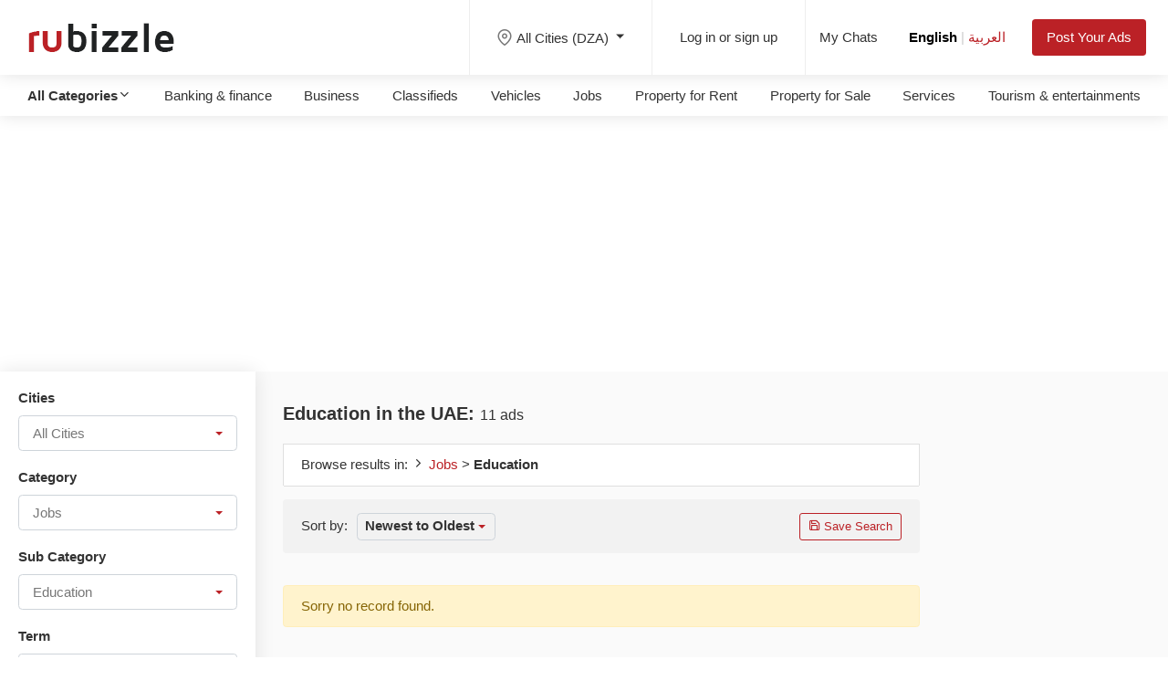

--- FILE ---
content_type: text/html; charset=UTF-8
request_url: https://dz.rubizzle.com/ads-list/jobs-c-5/jobs-education-sc-98
body_size: 14362
content:
<!doctype html>
<html lang="en" dir="ltr">
<head>
<title>Free Classifieds Ads - rubizzle.com</title> <!--max 60-->
<meta name="description" content="Post Free Classified Ads online, Search Free Classifieds Ads for Mobiles, Cars, Jobs, Apartments, Accommodation rental, Pets, Courses, Laptops,banking finance,l" /> <!--max 160-->
<meta name="keywords" content="free classifieds saudi arabia,post free classified ads bahrain, posts, ads, rent, buy, sell, trade, real estate, apartments, personals, dating, classifieds, community classifieds, community, society, social networking,rubizzle">
<link rel="alternate" hreflang="en" href="https://dz.rubizzle.com/en/ads-list/jobs-c-5/jobs-education-sc-98">
<link rel="alternate" hreflang="ar" href="https://dz.rubizzle.com/ar/ads-list/jobs-c-5/jobs-education-sc-98">
<link rel="alternate" hreflang="x-default" href="https://dz.rubizzle.com/ads-list/jobs-c-5/jobs-education-sc-98">

<link rel="canonical" href="https://dz.rubizzle.com/ads-list/jobs-c-5/jobs-education-sc-98" /> <!--all dublicate url put-->
<meta name="robots" content="index, follow" /> <!--– Means index and follow this web page.-->
<meta property="og:type" content="website" />
<meta property="og:url" content="https://dz.rubizzle.com/ads-list/jobs-c-5/jobs-education-sc-98" />
<meta name="twitter:url" content="https://dz.rubizzle.com/ads-list/jobs-c-5/jobs-education-sc-98" />
<!--<meta property="og:local" content="en-US" />-->
<meta property="og:title" content="Free Classifieds Ads - rubizzle.com" />
<meta property="og:description" content="Post Free Classified Ads online, Search Free Classifieds Ads for Mobiles, Cars, Jobs, Apartments, Accommodation rental, Pets, Courses, Laptops,banking finance,loan,holiday, Computers with prices, contact details & more on rubizzle" />
<meta property="og:site_name" content="rubizzle.com" />
<meta property="fb:app_id" content="903753600497527" />
<meta name="google-signin-client_id" content="82984622227-obqisc76o66n0du3937g1dfiu53b773f.apps.googleusercontent.com">
<meta name="twitter:card" content="summary_large_image">
<meta name="twitter:title" content="Free Classifieds Ads - rubizzle.com" />
<meta name="twitter:description" content="Post Free Classified Ads online, Search Free Classifieds Ads for Mobiles, Cars, Jobs, Apartments, Accommodation rental, Pets, Courses, Laptops,banking finance,loan,holiday, Computers with prices, contact details & more on rubizzle" />
<meta property="og:image" content="https://dz.rubizzle.com/themes/default/assets/images/logo-200.png" />
<meta name="twitter:image" content="https://dz.rubizzle.com/themes/default/assets/images/logo-200.png" />
<meta name="author" content="rubizzle.com" />
<meta name="organization" content="rubizzle.com" />
<meta name="application-name" content="rubizzle.com" />
<link rel="shortcut icon" href="https://dz.rubizzle.com/themes/default/assets/images/favicon.png" type="image/x-icon">
<meta name="google-site-verification" content="STktVs5DYLIAF0Azk3nj8rZBwFbpxVbnPYbPKelTh6I" />

<meta http-equiv="X-UA-Compatible" content="IE=edge,chrome=1">
<meta http-equiv="x-dns-prefetch-control" content="on">
<link rel="dns-prefetch" href="//www.googletagmanager.com/" />
<link rel="dns-prefetch" href="//connect.facebook.net/en_US/all.js" />
<link rel="dns-prefetch" href="//www.google-analytics.com/" />

<script type="application/ld+json">
{
    "@context": "http://schema.org",
    "@type": "Organization",
    "name": "rubizzle",
    "logo": "https://dz.rubizzle.com/themes/default/assets/images/logo-200.png",
    "description": "Post Free Classified Ads online, Search Free Classifieds Ads for Mobiles, Cars, Jobs, Apartments, Accommodation rental, Pets, Courses, Laptops,banking finance,loan,holiday, Computers with prices, contact details & more on  rubizzle",
    "url": "https://dz.rubizzle.com/",
    "sameAs": ["https://www.facebook.com/rubizzleads","https://twitter.com/rubizzleads","https://www.instagram.com/rubizzleads"]
}
</script><meta charset="utf-8">
<meta name="viewport" content="width=device-width, initial-scale=1, maximum-scale=1">
<link href="https://dz.rubizzle.com/themes/default/assets/images/favicon.png" rel="shortcut icon" type="image/icon">

<link href="https://dz.rubizzle.com/themes/default/assets/css/bootstrap_en.css?v=1.1" rel="stylesheet" type="text/css" />
<link href="https://dz.rubizzle.com/themes/default/assets/css/theme.css?v=1.1" rel="stylesheet" type="text/css" />
<link href="https://dz.rubizzle.com/themes/default/assets/css/custom.css?v=1.1" rel="stylesheet" type="text/css" />
<link href="https://dz.rubizzle.com/themes/default/assets/css/icons.css?v=1.1" rel="stylesheet" type="text/css" />
<link href="https://dz.rubizzle.com/themes/default/assets/css/magic-check.css?v=1.1" rel="stylesheet" type="text/css" />
<link href="https://dz.rubizzle.com/themes/default/assets/css/style_en.css?v=1.1" rel="stylesheet" type="text/css" />
<link href="https://dz.rubizzle.com/themes/default/assets/css/responsive.css?v=1.1" rel="stylesheet" type="text/css" />
<link href="https://dz.rubizzle.com/themes/default/assets/css/colors/red.css?v=1.1" rel="stylesheet" type="text/css" />
<script type="text/javascript">
  	var VPATH="https://dz.rubizzle.com/";
  	var THEME_URL="https://dz.rubizzle.com/themes/default/";
</script>
<script type="text/javascript" src="https://dz.rubizzle.com/themes/default/assets/js/jquery-3.3.1.min.js?v=1.1"></script>
<script type="text/javascript" src="https://dz.rubizzle.com/themes/default/assets/js/mycustom.js?v=1.1"></script>
<script type="text/javascript" src="https://dz.rubizzle.com/themes/default/assets/js/bootbox_custom.js?v=1.1"></script>
<!-- Global site tag (gtag.js) - Google Analytics -->
<script async src="https://www.googletagmanager.com/gtag/js?id=G-KQ7Y2ZJ96P"></script>
<script>
  window.dataLayer = window.dataLayer || [];
  function gtag(){dataLayer.push(arguments);}
  gtag('js', new Date());

  gtag('config', 'G-KQ7Y2ZJ96P');
</script>
<script async src="https://pagead2.googlesyndication.com/pagead/js/adsbygoogle.js?client=ca-pub-4382802078724141" crossorigin="anonymous"></script>
</head>
<body>
<div id="wrapper">
<header id="header-container" class="fullwidth" >

	<!-- Header -->
	<div id="header">
		<div class="container">			
			<!-- Left Side Content -->
			<div class="left-side">				
				<!-- Logo -->
				<div id="logo">
					<a href="https://dz.rubizzle.com/"><img src="https://dz.rubizzle.com/themes/default/assets/images/logo.png" alt=""></a>
				</div>

				<!-- Main Navigation -->
				<nav id="navigation">
					<ul id="responsive" class="visible-under-991">       												
                                                <li><a href="https://dz.rubizzle.com/message">My Chats</a></li>
                    	<li><a href="javascript:void(0)" class="setlang active" data-language="en">English</a> <span class="langseperator">|</span> <a href="javascript:void(0)" class="setlang " data-language="ar">العربية</a></li>
                    	<li><a href="https://dz.rubizzle.com/post-ads-select-city">Post Your Ads</a></li>
                        <li><a href="#"><i class="icon-feather-map-pin"></i> All Cities (DZA) </a>
							<ul>
                                                		                      		<li><a href="javascript:void(0)" class="headerLocation " data-href="https://dz.rubizzle.com/home/setlocation/adrar/true">Adrar</a></li>
							                      		<li><a href="javascript:void(0)" class="headerLocation " data-href="https://dz.rubizzle.com/home/setlocation//true">A?n Defla</a></li>
							                      		<li><a href="javascript:void(0)" class="headerLocation " data-href="https://dz.rubizzle.com/home/setlocation//true">A?n T?mouchent</a></li>
							                      		<li><a href="javascript:void(0)" class="headerLocation " data-href="https://dz.rubizzle.com/home/setlocation/algiers/true">Algiers</a></li>
							                      		<li><a href="javascript:void(0)" class="headerLocation " data-href="https://dz.rubizzle.com/home/setlocation/annaba/true">Annaba</a></li>
							                      		<li><a href="javascript:void(0)" class="headerLocation " data-href="https://dz.rubizzle.com/home/setlocation/batna/true">Batna</a></li>
							                      		<li><a href="javascript:void(0)" class="headerLocation " data-href="https://dz.rubizzle.com/home/setlocation//true">B?char</a></li>
							                      		<li><a href="javascript:void(0)" class="headerLocation " data-href="https://dz.rubizzle.com/home/setlocation//true">B?ja?a</a></li>
							                      		<li><a href="javascript:void(0)" class="headerLocation " data-href="https://dz.rubizzle.com/home/setlocation//true">B?ni Abb?s</a></li>
							                      		<li><a href="javascript:void(0)" class="headerLocation " data-href="https://dz.rubizzle.com/home/setlocation/biskra/true">Biskra</a></li>
							                      		<li><a href="javascript:void(0)" class="headerLocation " data-href="https://dz.rubizzle.com/home/setlocation/blida/true">Blida</a></li>
							                      		<li><a href="javascript:void(0)" class="headerLocation " data-href="https://dz.rubizzle.com/home/setlocation/bordj-baji-mokhtar/true">Bordj Baji Mokhtar</a></li>
							                      		<li><a href="javascript:void(0)" class="headerLocation " data-href="https://dz.rubizzle.com/home/setlocation//true">Bordj Bou Arr?ridj</a></li>
							                      		<li><a href="javascript:void(0)" class="headerLocation " data-href="https://dz.rubizzle.com/home/setlocation//true">Bou?ra</a></li>
							                      		<li><a href="javascript:void(0)" class="headerLocation " data-href="https://dz.rubizzle.com/home/setlocation//true">Boumerd?s</a></li>
							                      		<li><a href="javascript:void(0)" class="headerLocation " data-href="https://dz.rubizzle.com/home/setlocation/chlef/true">Chlef</a></li>
							                      		<li><a href="javascript:void(0)" class="headerLocation " data-href="https://dz.rubizzle.com/home/setlocation/constantine/true">Constantine</a></li>
							                      		<li><a href="javascript:void(0)" class="headerLocation " data-href="https://dz.rubizzle.com/home/setlocation/djanet/true">Djanet</a></li>
							                      		<li><a href="javascript:void(0)" class="headerLocation " data-href="https://dz.rubizzle.com/home/setlocation/djelfa/true">Djelfa</a></li>
							                      		<li><a href="javascript:void(0)" class="headerLocation " data-href="https://dz.rubizzle.com/home/setlocation/el-bayadh/true">El Bayadh</a></li>
							                      		<li><a href="javascript:void(0)" class="headerLocation " data-href="https://dz.rubizzle.com/home/setlocation/el-mghair/true">El M'ghair</a></li>
							                      		<li><a href="javascript:void(0)" class="headerLocation " data-href="https://dz.rubizzle.com/home/setlocation/el-menia/true">El Menia</a></li>
							                      		<li><a href="javascript:void(0)" class="headerLocation " data-href="https://dz.rubizzle.com/home/setlocation/el-oued/true">El Oued</a></li>
							                      		<li><a href="javascript:void(0)" class="headerLocation " data-href="https://dz.rubizzle.com/home/setlocation/el-tarf/true">El Tarf</a></li>
							                      		<li><a href="javascript:void(0)" class="headerLocation " data-href="https://dz.rubizzle.com/home/setlocation//true">Gharda?a</a></li>
							                      		<li><a href="javascript:void(0)" class="headerLocation " data-href="https://dz.rubizzle.com/home/setlocation/guelma/true">Guelma</a></li>
							                      		<li><a href="javascript:void(0)" class="headerLocation " data-href="https://dz.rubizzle.com/home/setlocation/illizi/true">Illizi</a></li>
							                      		<li><a href="javascript:void(0)" class="headerLocation " data-href="https://dz.rubizzle.com/home/setlocation/in-guezzam/true">In Guezzam</a></li>
							                      		<li><a href="javascript:void(0)" class="headerLocation " data-href="https://dz.rubizzle.com/home/setlocation/in-salah/true">In Salah</a></li>
							                      		<li><a href="javascript:void(0)" class="headerLocation " data-href="https://dz.rubizzle.com/home/setlocation/jijel/true">Jijel</a></li>
							                      		<li><a href="javascript:void(0)" class="headerLocation " data-href="https://dz.rubizzle.com/home/setlocation/khenchela/true">Khenchela</a></li>
							                      		<li><a href="javascript:void(0)" class="headerLocation " data-href="https://dz.rubizzle.com/home/setlocation/laghouat/true">Laghouat</a></li>
							                      		<li><a href="javascript:void(0)" class="headerLocation " data-href="https://dz.rubizzle.com/home/setlocation/msila/true">M'Sila</a></li>
							                      		<li><a href="javascript:void(0)" class="headerLocation " data-href="https://dz.rubizzle.com/home/setlocation/mascara/true">Mascara</a></li>
							                      		<li><a href="javascript:void(0)" class="headerLocation " data-href="https://dz.rubizzle.com/home/setlocation//true">M?d?a</a></li>
							                      		<li><a href="javascript:void(0)" class="headerLocation " data-href="https://dz.rubizzle.com/home/setlocation/mila/true">Mila</a></li>
							                      		<li><a href="javascript:void(0)" class="headerLocation " data-href="https://dz.rubizzle.com/home/setlocation/mostaganem/true">Mostaganem</a></li>
							                      		<li><a href="javascript:void(0)" class="headerLocation " data-href="https://dz.rubizzle.com/home/setlocation/naama/true">Naama</a></li>
							                      		<li><a href="javascript:void(0)" class="headerLocation " data-href="https://dz.rubizzle.com/home/setlocation/oran/true">Oran</a></li>
							                      		<li><a href="javascript:void(0)" class="headerLocation " data-href="https://dz.rubizzle.com/home/setlocation/ouargla/true">Ouargla</a></li>
							                      		<li><a href="javascript:void(0)" class="headerLocation " data-href="https://dz.rubizzle.com/home/setlocation/ouled-djellal/true">Ouled Djellal</a></li>
							                      		<li><a href="javascript:void(0)" class="headerLocation " data-href="https://dz.rubizzle.com/home/setlocation/oum-el-bouaghi/true">Oum El Bouaghi</a></li>
							                      		<li><a href="javascript:void(0)" class="headerLocation " data-href="https://dz.rubizzle.com/home/setlocation/relizane/true">Relizane</a></li>
							                      		<li><a href="javascript:void(0)" class="headerLocation " data-href="https://dz.rubizzle.com/home/setlocation//true">Sa?da</a></li>
							                      		<li><a href="javascript:void(0)" class="headerLocation " data-href="https://dz.rubizzle.com/home/setlocation//true">S?tif</a></li>
							                      		<li><a href="javascript:void(0)" class="headerLocation " data-href="https://dz.rubizzle.com/home/setlocation//true">Sidi Bel Abb?s</a></li>
							                      		<li><a href="javascript:void(0)" class="headerLocation " data-href="https://dz.rubizzle.com/home/setlocation/skikda/true">Skikda</a></li>
							                      		<li><a href="javascript:void(0)" class="headerLocation " data-href="https://dz.rubizzle.com/home/setlocation/souk-ahras/true">Souk Ahras</a></li>
							                      		<li><a href="javascript:void(0)" class="headerLocation " data-href="https://dz.rubizzle.com/home/setlocation/tamanghasset/true">Tamanghasset</a></li>
							                      		<li><a href="javascript:void(0)" class="headerLocation " data-href="https://dz.rubizzle.com/home/setlocation//true">T?bessa</a></li>
							                      		<li><a href="javascript:void(0)" class="headerLocation " data-href="https://dz.rubizzle.com/home/setlocation/tiaret/true">Tiaret</a></li>
							                      		<li><a href="javascript:void(0)" class="headerLocation " data-href="https://dz.rubizzle.com/home/setlocation/timimoun/true">Timimoun</a></li>
							                      		<li><a href="javascript:void(0)" class="headerLocation " data-href="https://dz.rubizzle.com/home/setlocation/tindouf/true">Tindouf</a></li>
							                      		<li><a href="javascript:void(0)" class="headerLocation " data-href="https://dz.rubizzle.com/home/setlocation/tipasa/true">Tipasa</a></li>
							                      		<li><a href="javascript:void(0)" class="headerLocation " data-href="https://dz.rubizzle.com/home/setlocation/tissemsilt/true">Tissemsilt</a></li>
							                      		<li><a href="javascript:void(0)" class="headerLocation " data-href="https://dz.rubizzle.com/home/setlocation/tizi-ouzou/true">Tizi Ouzou</a></li>
							                      		<li><a href="javascript:void(0)" class="headerLocation " data-href="https://dz.rubizzle.com/home/setlocation/tlemcen/true">Tlemcen</a></li>
							                      		<li><a href="javascript:void(0)" class="headerLocation " data-href="https://dz.rubizzle.com/home/setlocation/touggourt/true">Touggourt</a></li>
							 
                            </ul>					
                        </li>
                        						<li><a href="https://dz.rubizzle.com/login/">Log In</a></li>
                        <li><a href="https://dz.rubizzle.com/sign-up/" >Register</a></li>
                                                
                        
					</ul>
				</nav>
				<div class="clearfix"></div>
				<!-- Main Navigation / End -->
				
			</div>
			<!-- Left Side Content / End -->

			<!-- Right Side Content / End -->
			<div class="right-side">
				<div class="header-widget hide-on-mobile">
                                <div class="dropdown log-in-button">
                    <a class="nav-link dropdown-toggle" href="#" id="navbarDropdown" role="button" data-toggle="dropdown" aria-haspopup="true" aria-expanded="false">
					<i class="icon-feather-map-pin"></i>All Cities (DZA) 
                    </a>
                    <div class="dropdown-menu" aria-labelledby="navbarDropdown" style="max-height:250px;overflow-y:auto">
                                                              <a href="javascript:void(0)" class="headerLocation dropdown-item " data-href="https://dz.rubizzle.com/home/setlocation/adrar/true">Adrar</a>
                                            <a href="javascript:void(0)" class="headerLocation dropdown-item " data-href="https://dz.rubizzle.com/home/setlocation//true">A?n Defla</a>
                                            <a href="javascript:void(0)" class="headerLocation dropdown-item " data-href="https://dz.rubizzle.com/home/setlocation//true">A?n T?mouchent</a>
                                            <a href="javascript:void(0)" class="headerLocation dropdown-item " data-href="https://dz.rubizzle.com/home/setlocation/algiers/true">Algiers</a>
                                            <a href="javascript:void(0)" class="headerLocation dropdown-item " data-href="https://dz.rubizzle.com/home/setlocation/annaba/true">Annaba</a>
                                            <a href="javascript:void(0)" class="headerLocation dropdown-item " data-href="https://dz.rubizzle.com/home/setlocation/batna/true">Batna</a>
                                            <a href="javascript:void(0)" class="headerLocation dropdown-item " data-href="https://dz.rubizzle.com/home/setlocation//true">B?char</a>
                                            <a href="javascript:void(0)" class="headerLocation dropdown-item " data-href="https://dz.rubizzle.com/home/setlocation//true">B?ja?a</a>
                                            <a href="javascript:void(0)" class="headerLocation dropdown-item " data-href="https://dz.rubizzle.com/home/setlocation//true">B?ni Abb?s</a>
                                            <a href="javascript:void(0)" class="headerLocation dropdown-item " data-href="https://dz.rubizzle.com/home/setlocation/biskra/true">Biskra</a>
                                            <a href="javascript:void(0)" class="headerLocation dropdown-item " data-href="https://dz.rubizzle.com/home/setlocation/blida/true">Blida</a>
                                            <a href="javascript:void(0)" class="headerLocation dropdown-item " data-href="https://dz.rubizzle.com/home/setlocation/bordj-baji-mokhtar/true">Bordj Baji Mokhtar</a>
                                            <a href="javascript:void(0)" class="headerLocation dropdown-item " data-href="https://dz.rubizzle.com/home/setlocation//true">Bordj Bou Arr?ridj</a>
                                            <a href="javascript:void(0)" class="headerLocation dropdown-item " data-href="https://dz.rubizzle.com/home/setlocation//true">Bou?ra</a>
                                            <a href="javascript:void(0)" class="headerLocation dropdown-item " data-href="https://dz.rubizzle.com/home/setlocation//true">Boumerd?s</a>
                                            <a href="javascript:void(0)" class="headerLocation dropdown-item " data-href="https://dz.rubizzle.com/home/setlocation/chlef/true">Chlef</a>
                                            <a href="javascript:void(0)" class="headerLocation dropdown-item " data-href="https://dz.rubizzle.com/home/setlocation/constantine/true">Constantine</a>
                                            <a href="javascript:void(0)" class="headerLocation dropdown-item " data-href="https://dz.rubizzle.com/home/setlocation/djanet/true">Djanet</a>
                                            <a href="javascript:void(0)" class="headerLocation dropdown-item " data-href="https://dz.rubizzle.com/home/setlocation/djelfa/true">Djelfa</a>
                                            <a href="javascript:void(0)" class="headerLocation dropdown-item " data-href="https://dz.rubizzle.com/home/setlocation/el-bayadh/true">El Bayadh</a>
                                            <a href="javascript:void(0)" class="headerLocation dropdown-item " data-href="https://dz.rubizzle.com/home/setlocation/el-mghair/true">El M'ghair</a>
                                            <a href="javascript:void(0)" class="headerLocation dropdown-item " data-href="https://dz.rubizzle.com/home/setlocation/el-menia/true">El Menia</a>
                                            <a href="javascript:void(0)" class="headerLocation dropdown-item " data-href="https://dz.rubizzle.com/home/setlocation/el-oued/true">El Oued</a>
                                            <a href="javascript:void(0)" class="headerLocation dropdown-item " data-href="https://dz.rubizzle.com/home/setlocation/el-tarf/true">El Tarf</a>
                                            <a href="javascript:void(0)" class="headerLocation dropdown-item " data-href="https://dz.rubizzle.com/home/setlocation//true">Gharda?a</a>
                                            <a href="javascript:void(0)" class="headerLocation dropdown-item " data-href="https://dz.rubizzle.com/home/setlocation/guelma/true">Guelma</a>
                                            <a href="javascript:void(0)" class="headerLocation dropdown-item " data-href="https://dz.rubizzle.com/home/setlocation/illizi/true">Illizi</a>
                                            <a href="javascript:void(0)" class="headerLocation dropdown-item " data-href="https://dz.rubizzle.com/home/setlocation/in-guezzam/true">In Guezzam</a>
                                            <a href="javascript:void(0)" class="headerLocation dropdown-item " data-href="https://dz.rubizzle.com/home/setlocation/in-salah/true">In Salah</a>
                                            <a href="javascript:void(0)" class="headerLocation dropdown-item " data-href="https://dz.rubizzle.com/home/setlocation/jijel/true">Jijel</a>
                                            <a href="javascript:void(0)" class="headerLocation dropdown-item " data-href="https://dz.rubizzle.com/home/setlocation/khenchela/true">Khenchela</a>
                                            <a href="javascript:void(0)" class="headerLocation dropdown-item " data-href="https://dz.rubizzle.com/home/setlocation/laghouat/true">Laghouat</a>
                                            <a href="javascript:void(0)" class="headerLocation dropdown-item " data-href="https://dz.rubizzle.com/home/setlocation/msila/true">M'Sila</a>
                                            <a href="javascript:void(0)" class="headerLocation dropdown-item " data-href="https://dz.rubizzle.com/home/setlocation/mascara/true">Mascara</a>
                                            <a href="javascript:void(0)" class="headerLocation dropdown-item " data-href="https://dz.rubizzle.com/home/setlocation//true">M?d?a</a>
                                            <a href="javascript:void(0)" class="headerLocation dropdown-item " data-href="https://dz.rubizzle.com/home/setlocation/mila/true">Mila</a>
                                            <a href="javascript:void(0)" class="headerLocation dropdown-item " data-href="https://dz.rubizzle.com/home/setlocation/mostaganem/true">Mostaganem</a>
                                            <a href="javascript:void(0)" class="headerLocation dropdown-item " data-href="https://dz.rubizzle.com/home/setlocation/naama/true">Naama</a>
                                            <a href="javascript:void(0)" class="headerLocation dropdown-item " data-href="https://dz.rubizzle.com/home/setlocation/oran/true">Oran</a>
                                            <a href="javascript:void(0)" class="headerLocation dropdown-item " data-href="https://dz.rubizzle.com/home/setlocation/ouargla/true">Ouargla</a>
                                            <a href="javascript:void(0)" class="headerLocation dropdown-item " data-href="https://dz.rubizzle.com/home/setlocation/ouled-djellal/true">Ouled Djellal</a>
                                            <a href="javascript:void(0)" class="headerLocation dropdown-item " data-href="https://dz.rubizzle.com/home/setlocation/oum-el-bouaghi/true">Oum El Bouaghi</a>
                                            <a href="javascript:void(0)" class="headerLocation dropdown-item " data-href="https://dz.rubizzle.com/home/setlocation/relizane/true">Relizane</a>
                                            <a href="javascript:void(0)" class="headerLocation dropdown-item " data-href="https://dz.rubizzle.com/home/setlocation//true">Sa?da</a>
                                            <a href="javascript:void(0)" class="headerLocation dropdown-item " data-href="https://dz.rubizzle.com/home/setlocation//true">S?tif</a>
                                            <a href="javascript:void(0)" class="headerLocation dropdown-item " data-href="https://dz.rubizzle.com/home/setlocation//true">Sidi Bel Abb?s</a>
                                            <a href="javascript:void(0)" class="headerLocation dropdown-item " data-href="https://dz.rubizzle.com/home/setlocation/skikda/true">Skikda</a>
                                            <a href="javascript:void(0)" class="headerLocation dropdown-item " data-href="https://dz.rubizzle.com/home/setlocation/souk-ahras/true">Souk Ahras</a>
                                            <a href="javascript:void(0)" class="headerLocation dropdown-item " data-href="https://dz.rubizzle.com/home/setlocation/tamanghasset/true">Tamanghasset</a>
                                            <a href="javascript:void(0)" class="headerLocation dropdown-item " data-href="https://dz.rubizzle.com/home/setlocation//true">T?bessa</a>
                                            <a href="javascript:void(0)" class="headerLocation dropdown-item " data-href="https://dz.rubizzle.com/home/setlocation/tiaret/true">Tiaret</a>
                                            <a href="javascript:void(0)" class="headerLocation dropdown-item " data-href="https://dz.rubizzle.com/home/setlocation/timimoun/true">Timimoun</a>
                                            <a href="javascript:void(0)" class="headerLocation dropdown-item " data-href="https://dz.rubizzle.com/home/setlocation/tindouf/true">Tindouf</a>
                                            <a href="javascript:void(0)" class="headerLocation dropdown-item " data-href="https://dz.rubizzle.com/home/setlocation/tipasa/true">Tipasa</a>
                                            <a href="javascript:void(0)" class="headerLocation dropdown-item " data-href="https://dz.rubizzle.com/home/setlocation/tissemsilt/true">Tissemsilt</a>
                                            <a href="javascript:void(0)" class="headerLocation dropdown-item " data-href="https://dz.rubizzle.com/home/setlocation/tizi-ouzou/true">Tizi Ouzou</a>
                                            <a href="javascript:void(0)" class="headerLocation dropdown-item " data-href="https://dz.rubizzle.com/home/setlocation/tlemcen/true">Tlemcen</a>
                                            <a href="javascript:void(0)" class="headerLocation dropdown-item " data-href="https://dz.rubizzle.com/home/setlocation/touggourt/true">Touggourt</a>
                                          </div>
                  </div>
				</div>
				
								<div class="header-widget hide-under-991">
					<a href="https://dz.rubizzle.com/login/" class="log-in-button"><span> Log in or sign up</span></a>
				</div>
				                
                <div class="header-widget hide-under-991">
                	<div class="header-notifications-trigger log-in-button">
                	<a href="https://dz.rubizzle.com/message">My Chats<span class="count" style="display: none"></span></a>
                    </div>
                    <div class="log-in-button">
                    
                    <a href="javascript:void(0)" class="setlang active" data-language="en">English</a> <span class="langseperator">|</span> <a href="javascript:void(0)" class="setlang " data-language="ar">العربية</a> 	
                    </div>                    
                    <a href="https://dz.rubizzle.com/post-ads-select-city" class="log-in-button btn btn-site">Post Your Ads</a>
				</div>
                <!-- Mobile Navigation Button -->
                <span class="mmenu-trigger">
					<button class="hamburger hamburger--collapse" type="button">
						<span class="hamburger-inner"></span>
					</button>
				</span>
                <!-- Category Navigation Button -->
				<a href="javascript:void(0)" class="map-trigger"><i class="icon-feather-map-pin"></i></a>
				<a href="javascript:void(0)" class="cat-trigger"><i class="icon-feather-more-vertical"></i></a>

			</div>
			<!-- Right Side Content / End -->

		</div>
	</div>
	<!-- Header / End -->

</header>
<div class="allCategory">
    <div class="headerCat">
    	<div class="filter-header d-lg-none"><h3><i class="icon-feather-x"></i> All Categories</h3></div>
        <div class="container-fluid">
            <ul>			
                <li><a href="javascript:void(0)" id="seeAllCat"><b> All Categories<i class="icon-feather-chevron-down"></i></b></a></li>
                                <li><a href="https://dz.rubizzle.com/ads-list/banking-and-finance-c-4" title="Banking & finance">Banking & finance</a></li>
                                <li><a href="https://dz.rubizzle.com/ads-list/business-c-11" title="Business">Business</a></li>
                                <li><a href="https://dz.rubizzle.com/ads-list/classifieds-c-8" title="Classifieds">Classifieds</a></li>
                                <li><a href="https://dz.rubizzle.com/ads-list/vehicles-c-1" title="Vehicles">Vehicles</a></li>
                                <li><a href="https://dz.rubizzle.com/ads-list/jobs-c-5" title="Jobs">Jobs</a></li>
                                <li><a href="https://dz.rubizzle.com/ads-list/property-for-rent-c-7" title="Property for Rent">Property for Rent</a></li>
                                <li><a href="https://dz.rubizzle.com/ads-list/property-for-sale-c-6" title="Property for Sale">Property for Sale</a></li>
                                <li><a href="https://dz.rubizzle.com/ads-list/services-c-16" title="Services">Services</a></li>
                                <li><a href="https://dz.rubizzle.com/ads-list/tourism-and-entertainments-c-10" title="Tourism & entertainments">Tourism & entertainments</a></li>
                            </ul>
        </div>
    </div>
    <div class="headCatList" style="display:none">
        
        <ul>
        	<li><h5>Banking & finance</h5></li>
        	           			<li><a href="https://dz.rubizzle.com/ads-list/banking-and-finance-c-4/bank-loan-sc-147" title="Bank Loan">Bank Loan</a></li>
                       			<li><a href="https://dz.rubizzle.com/ads-list/banking-and-finance-c-4/car-loan-sc-148" title="Car loan">Car loan</a></li>
                       			<li><a href="https://dz.rubizzle.com/ads-list/banking-and-finance-c-4/credit-cards-sc-149" title="Credit Cards">Credit Cards</a></li>
                       			<li><a href="https://dz.rubizzle.com/ads-list/banking-and-finance-c-4/money-transfer-sc-150" title="Money Transfer">Money Transfer</a></li>
                       			<li><a href="https://dz.rubizzle.com/ads-list/banking-and-finance-c-4/personal-loan-sc-152" title="Personal loan">Personal loan</a></li>
                       			<li><a href="https://dz.rubizzle.com/ads-list/banking-and-finance-c-4/loan-others-sc-151" title="Others">Others</a></li>
                    </ul>
    
        <ul>
        	<li><h5>Business</h5></li>
        	           			<li><a href="https://dz.rubizzle.com/ads-list/business-c-11/business-on-sale-sc-153" title="Business on sale">Business on sale</a></li>
                       			<li><a href="https://dz.rubizzle.com/ads-list/business-c-11/looking-for-business-partner-sc-154" title="Looking for business partner">Looking for business partner</a></li>
                       			<li><a href="https://dz.rubizzle.com/ads-list/business-c-11/offshore-companies-sc-155" title="Offshore companies">Offshore companies</a></li>
                       			<li><a href="https://dz.rubizzle.com/ads-list/business-c-11/projects-and-investments-sc-156" title="Projects & Investments">Projects & Investments</a></li>
                       			<li><a href="https://dz.rubizzle.com/ads-list/business-c-11/translation-and-legalization-sc-157" title="Translation & Legalization">Translation & Legalization</a></li>
                    </ul>
    
        <ul>
        	<li><h5>Classifieds</h5></li>
        	           			<li><a href="https://dz.rubizzle.com/ads-list/classifieds-c-8/lostfound-sc-52" title="Lost/Found">Lost/Found</a></li>
                       			<li><a href="https://dz.rubizzle.com/ads-list/classifieds-c-8/gaming-sc-63" title="Gaming">Gaming</a></li>
                       			<li><a href="https://dz.rubizzle.com/ads-list/classifieds-c-8/collectibles-sc-62" title="Collectibles">Collectibles</a></li>
                       			<li><a href="https://dz.rubizzle.com/ads-list/classifieds-c-8/toys-sc-61" title="Toys">Toys</a></li>
                       			<li><a href="https://dz.rubizzle.com/ads-list/classifieds-c-8/tickets-vouchers-sc-60" title="Tickets & Vouchers">Tickets & Vouchers</a></li>
                       			<li><a href="https://dz.rubizzle.com/ads-list/classifieds-c-8/free-stuff-sc-58" title="Free Stuff">Free Stuff</a></li>
                       			<li><a href="https://dz.rubizzle.com/ads-list/classifieds-c-8/cameras-imaging-sc-57" title="Cameras & Imaging">Cameras & Imaging</a></li>
                       			<li><a href="https://dz.rubizzle.com/ads-list/classifieds-c-8/stuff-wanted-sc-56" title="Stuff Wanted">Stuff Wanted</a></li>
                       			<li><a href="https://dz.rubizzle.com/ads-list/classifieds-c-8/misc-sc-55" title="Misc">Misc</a></li>
                       			<li><a href="https://dz.rubizzle.com/ads-list/classifieds-c-8/electronics-sc-54" title="Electronics">Electronics</a></li>
                       			<li><a href="https://dz.rubizzle.com/ads-list/classifieds-c-8/sports-equipment-sc-53" title="Sports Equipment">Sports Equipment</a></li>
                       			<li><a href="https://dz.rubizzle.com/ads-list/classifieds-c-8/furniture-home-garden-sc-28" title="Furniture, Home & Garden">Furniture, Home & Garden</a></li>
                       			<li><a href="https://dz.rubizzle.com/ads-list/classifieds-c-8/business-industrial-sc-51" title="Business & Industrial">Business & Industrial</a></li>
                       			<li><a href="https://dz.rubizzle.com/ads-list/classifieds-c-8/pets-sc-50" title="Pets">Pets</a></li>
                       			<li><a href="https://dz.rubizzle.com/ads-list/classifieds-c-8/dvds-movies-sc-49" title="DVDs & Movies">DVDs & Movies</a></li>
                       			<li><a href="https://dz.rubizzle.com/ads-list/classifieds-c-8/books-sc-48" title="Books">Books</a></li>
                       			<li><a href="https://dz.rubizzle.com/ads-list/classifieds-c-8/musical-instruments-sc-47" title="Musical Instruments">Musical Instruments</a></li>
                       			<li><a href="https://dz.rubizzle.com/ads-list/classifieds-c-8/jewellery-watches-sc-32" title="Jewellery & Watches">Jewellery & Watches</a></li>
                       			<li><a href="https://dz.rubizzle.com/ads-list/classifieds-c-8/baby-items-sc-31" title="Baby Items">Baby Items</a></li>
                       			<li><a href="https://dz.rubizzle.com/ads-list/classifieds-c-8/home-appliances-sc-30" title="Home Appliances">Home Appliances</a></li>
                       			<li><a href="https://dz.rubizzle.com/ads-list/classifieds-c-8/clothing-accessories-sc-29" title="Clothing & Accessories">Clothing & Accessories</a></li>
                    </ul>
    
        <ul>
        	<li><h5>Vehicles</h5></li>
        	           			<li><a href="https://dz.rubizzle.com/ads-list/vehicles-c-1/used-cars-for-sale-sc-14" title="Used Cars for Sale">Used Cars for Sale</a></li>
                       			<li><a href="https://dz.rubizzle.com/ads-list/vehicles-c-1/boats-sc-36" title="Boats">Boats</a></li>
                       			<li><a href="https://dz.rubizzle.com/ads-list/vehicles-c-1/car-wanted-sc-1" title="Car wanted">Car wanted</a></li>
                       			<li><a href="https://dz.rubizzle.com/ads-list/vehicles-c-1/motorcycles-sc-8" title="Motorcycles">Motorcycles</a></li>
                       			<li><a href="https://dz.rubizzle.com/ads-list/vehicles-c-1/auto-accessories-and-parts-sc-80" title="Auto Accessories & Parts">Auto Accessories & Parts</a></li>
                       			<li><a href="https://dz.rubizzle.com/ads-list/vehicles-c-1/number-plates-sc-9" title="Number Plates">Number Plates</a></li>
                       			<li><a href="https://dz.rubizzle.com/ads-list/vehicles-c-1/heavy-vehicles-sc-81" title="Heavy Vehicles">Heavy Vehicles</a></li>
                    </ul>
    
        <ul>
        	<li><h5>Jobs</h5></li>
        	           			<li><a href="https://dz.rubizzle.com/ads-list/jobs-c-5/accounting-sc-86" title="Accounting">Accounting</a></li>
                       			<li><a href="https://dz.rubizzle.com/ads-list/jobs-c-5/airlines-and-aviation-sc-87" title="Airlines & Aviation">Airlines & Aviation</a></li>
                       			<li><a href="https://dz.rubizzle.com/ads-list/jobs-c-5/architecture-and-interior-design-sc-88" title="Architecture & Interior Design">Architecture & Interior Design</a></li>
                       			<li><a href="https://dz.rubizzle.com/ads-list/jobs-c-5/art-and-entertainment-sc-89" title="Art & Entertainment">Art & Entertainment</a></li>
                       			<li><a href="https://dz.rubizzle.com/ads-list/jobs-c-5/automotive-sc-90" title="Automotive">Automotive</a></li>
                       			<li><a href="https://dz.rubizzle.com/ads-list/jobs-c-5/banking-and-finance-sc-91" title="Banking & Finance">Banking & Finance</a></li>
                       			<li><a href="https://dz.rubizzle.com/ads-list/jobs-c-5/beauty-sc-92" title="Beauty">Beauty</a></li>
                       			<li><a href="https://dz.rubizzle.com/ads-list/jobs-c-5/business-development-sc-93" title="Business Development">Business Development</a></li>
                       			<li><a href="https://dz.rubizzle.com/ads-list/jobs-c-5/business-supplies-and-equipment-sc-94" title="Business Supplies & Equipment">Business Supplies & Equipment</a></li>
                       			<li><a href="https://dz.rubizzle.com/ads-list/jobs-c-5/job-construction-sc-95" title="Construction">Construction</a></li>
                       			<li><a href="https://dz.rubizzle.com/ads-list/jobs-c-5/consulting-sc-96" title="Consulting">Consulting</a></li>
                       			<li><a href="https://dz.rubizzle.com/ads-list/jobs-c-5/customer-service-sc-97" title="Customer Service">Customer Service</a></li>
                       			<li><a href="https://dz.rubizzle.com/ads-list/jobs-c-5/jobs-education-sc-98" title="Education">Education</a></li>
                       			<li><a href="https://dz.rubizzle.com/ads-list/jobs-c-5/engineering-sc-99" title="Engineering">Engineering</a></li>
                       			<li><a href="https://dz.rubizzle.com/ads-list/jobs-c-5/environmental-services-sc-100" title="Environmental Services">Environmental Services</a></li>
                       			<li><a href="https://dz.rubizzle.com/ads-list/jobs-c-5/event-management-sc-101" title="Event Management">Event Management</a></li>
                       			<li><a href="https://dz.rubizzle.com/ads-list/jobs-c-5/executive-sc-102" title="Executive">Executive</a></li>
                       			<li><a href="https://dz.rubizzle.com/ads-list/jobs-c-5/fashion-sc-103" title="Fashion">Fashion</a></li>
                       			<li><a href="https://dz.rubizzle.com/ads-list/jobs-c-5/food-and-beverages-sc-104" title="Food & Beverages">Food & Beverages</a></li>
                       			<li><a href="https://dz.rubizzle.com/ads-list/jobs-c-5/government-administration-sc-105" title="Government / Administration">Government / Administration</a></li>
                       			<li><a href="https://dz.rubizzle.com/ads-list/jobs-c-5/graphic-design-sc-106" title="Graphic Design">Graphic Design</a></li>
                       			<li><a href="https://dz.rubizzle.com/ads-list/jobs-c-5/hospitality-and-restaurants-sc-107" title="Hospitality & Restaurants">Hospitality & Restaurants</a></li>
                       			<li><a href="https://dz.rubizzle.com/ads-list/jobs-c-5/hr-and-recruitment-sc-108" title="HR & Recruitment">HR & Recruitment</a></li>
                       			<li><a href="https://dz.rubizzle.com/ads-list/jobs-c-5/import-and-export-sc-109" title="Import & Export">Import & Export</a></li>
                       			<li><a href="https://dz.rubizzle.com/ads-list/jobs-c-5/industrial-and-manufacturing-sc-110" title="Industrial & Manufacturing">Industrial & Manufacturing</a></li>
                       			<li><a href="https://dz.rubizzle.com/ads-list/jobs-c-5/information-technology-sc-111" title="Information Technology">Information Technology</a></li>
                       			<li><a href="https://dz.rubizzle.com/ads-list/jobs-c-5/insurance-sc-112" title="Insurance">Insurance</a></li>
                       			<li><a href="https://dz.rubizzle.com/ads-list/jobs-c-5/internet-sc-113" title="Internet">Internet</a></li>
            				<li><a href="https://dz.rubizzle.com/ads-list/job-wanted-c-12" class="badge badge-site" title="Job Wanted">Job Wanted</a></li>
				        </ul>
    
        <ul>
        	<li><h5>Property for Rent</h5></li>
        	           			<li><a href="https://dz.rubizzle.com/ads-list/property-for-rent-c-7/apartment-flat-for-rent-sc-23" title="Apartment/Flat for Rent">Apartment/Flat for Rent</a></li>
                       			<li><a href="https://dz.rubizzle.com/ads-list/property-for-rent-c-7/commercial-for-rent-sc-24" title="Commercial for Rent">Commercial for Rent</a></li>
                       			<li><a href="https://dz.rubizzle.com/ads-list/property-for-rent-c-7/villa-house-for-rent-sc-25" title="Villa/House for Rent">Villa/House for Rent</a></li>
                       			<li><a href="https://dz.rubizzle.com/ads-list/property-for-rent-c-7/rooms-for-rent-sc-26" title="Rooms for Rent">Rooms for Rent</a></li>
                       			<li><a href="https://dz.rubizzle.com/ads-list/property-for-rent-c-7/short-term-monthly-sc-27" title="Short Term (Monthly)">Short Term (Monthly)</a></li>
                    </ul>
    
        <ul>
        	<li><h5>Property for Sale</h5></li>
        	           			<li><a href="https://dz.rubizzle.com/ads-list/property-for-sale-c-6/land-for-sale-sc-37" title="Land for Sale">Land for Sale</a></li>
                       			<li><a href="https://dz.rubizzle.com/ads-list/property-for-sale-c-6/apartment-for-sale-sc-19" title="Apartment for Sale">Apartment for Sale</a></li>
                       			<li><a href="https://dz.rubizzle.com/ads-list/property-for-sale-c-6/villa-ouse-for-sale-sc-82" title="Villa/House for Sale">Villa/House for Sale</a></li>
                       			<li><a href="https://dz.rubizzle.com/ads-list/property-for-sale-c-6/commercial-for-sale-sc-83" title="Commercial for Sale">Commercial for Sale</a></li>
                       			<li><a href="https://dz.rubizzle.com/ads-list/property-for-sale-c-6/multiple-units-for-sale-sc-84" title="Multiple Units for Sale">Multiple Units for Sale</a></li>
                       			<li><a href="https://dz.rubizzle.com/ads-list/property-for-sale-c-6/new-buildings-sc-135" title="New Buildings">New Buildings</a></li>
                    </ul>
    
        <ul>
        	<li><h5>Services</h5></li>
        	           			<li><a href="https://dz.rubizzle.com/ads-list/services-c-16/maids-sc-136" title="Maids">Maids</a></li>
                       			<li><a href="https://dz.rubizzle.com/ads-list/services-c-16/electronic-repair-sc-137" title="Electronic Repair">Electronic Repair</a></li>
                       			<li><a href="https://dz.rubizzle.com/ads-list/services-c-16/gardeners-sc-138" title="Gardeners">Gardeners</a></li>
                       			<li><a href="https://dz.rubizzle.com/ads-list/services-c-16/movers-removals-sc-139" title="Movers/Removals">Movers/Removals</a></li>
                       			<li><a href="https://dz.rubizzle.com/ads-list/services-c-16/IT-repair-sc-140" title="IT Repair">IT Repair</a></li>
                       			<li><a href="https://dz.rubizzle.com/ads-list/services-c-16/mechanics-sc-141" title="Mechanics">Mechanics</a></li>
                       			<li><a href="https://dz.rubizzle.com/ads-list/services-c-16/general-maintenance-sc-142" title="General Maintenance">General Maintenance</a></li>
                       			<li><a href="https://dz.rubizzle.com/ads-list/services-c-16/painters-sc-143" title="Painters">Painters</a></li>
                       			<li><a href="https://dz.rubizzle.com/ads-list/services-c-16/other-services-sc-144" title="Other Services">Other Services</a></li>
                       			<li><a href="https://dz.rubizzle.com/ads-list/services-c-16/nannies-sc-145" title="Nannies">Nannies</a></li>
                       			<li><a href="https://dz.rubizzle.com/ads-list/services-c-16/plumbers-sc-146" title="Plumbers">Plumbers</a></li>
                    </ul>
    
        <ul>
        	<li><h5>Tourism & entertainments</h5></li>
        	           			<li><a href="https://dz.rubizzle.com/ads-list/tourism-and-entertainments-c-10/clubs-and-restaurants-sc-158" title="Clubs & Restaurants">Clubs & Restaurants</a></li>
                       			<li><a href="https://dz.rubizzle.com/ads-list/tourism-and-entertainments-c-10/excursions-sc-159" title="Excursions">Excursions</a></li>
                       			<li><a href="https://dz.rubizzle.com/ads-list/tourism-and-entertainments-c-10/holiday-packages-sc-160" title="Holiday packages">Holiday packages</a></li>
                       			<li><a href="https://dz.rubizzle.com/ads-list/tourism-and-entertainments-c-10/hotels-sc-161" title="Hotels">Hotels</a></li>
                       			<li><a href="https://dz.rubizzle.com/ads-list/tourism-and-entertainments-c-10/shopping-sc-162" title="Shopping">Shopping</a></li>
                    </ul>
    
        <ul>
        	<li><h5>Mobiles & Tablets</h5></li>
        	           			<li><a href="https://dz.rubizzle.com/ads-list/mobiles-and-tablets-c-2/mobile-phones-sc-64" title="Mobile Phones">Mobile Phones</a></li>
                       			<li><a href="https://dz.rubizzle.com/ads-list/mobiles-and-tablets-c-2/phones-and-tablet-accessories-sc-65" title="Phones & Tablet Accessories">Phones & Tablet Accessories</a></li>
                       			<li><a href="https://dz.rubizzle.com/ads-list/mobiles-and-tablets-c-2/tablets-sc-67" title="Tablets">Tablets</a></li>
                       			<li><a href="https://dz.rubizzle.com/ads-list/mobiles-and-tablets-c-2/other-sc-66" title="Other">Other</a></li>
                    </ul>
    
        <ul>
        	<li><h5>Computer & Networking</h5></li>
        	           			<li><a href="https://dz.rubizzle.com/ads-list/computer-and-networking-c-3/accessories-computer-and-networking-sc-68" title="Accessories">Accessories</a></li>
                       			<li><a href="https://dz.rubizzle.com/ads-list/computer-and-networking-c-3/computer-components-sc-69" title="Computer Components">Computer Components</a></li>
                       			<li><a href="https://dz.rubizzle.com/ads-list/computer-and-networking-c-3/computers-item-sc-70" title="Computers">Computers</a></li>
                       			<li><a href="https://dz.rubizzle.com/ads-list/computer-and-networking-c-3/networking-and-communication-sc-71" title="Networking & Communication">Networking & Communication</a></li>
                       			<li><a href="https://dz.rubizzle.com/ads-list/computer-and-networking-c-3/software-sc-72" title="Software">Software</a></li>
                       			<li><a href="https://dz.rubizzle.com/ads-list/computer-and-networking-c-3/other-peripherals-sc-78" title="Other Peripherals">Other Peripherals</a></li>
                       			<li><a href="https://dz.rubizzle.com/ads-list/computer-and-networking-c-3/other-computer-and-networking-sc-79" title="Other">Other</a></li>
                    </ul>
    
        <ul>
        	<li><h5>Community</h5></li>
        	           			<li><a href="https://dz.rubizzle.com/ads-list/community-c-9/event-sc-38" title="Event">Event</a></li>
                       			<li><a href="https://dz.rubizzle.com/ads-list/community-c-9/news-sc-39" title="News">News</a></li>
                       			<li><a href="https://dz.rubizzle.com/ads-list/community-c-9/services-sc-40" title="Services">Services</a></li>
                       			<li><a href="https://dz.rubizzle.com/ads-list/community-c-9/freelancers-sc-41" title="Freelancers">Freelancers</a></li>
                       			<li><a href="https://dz.rubizzle.com/ads-list/community-c-9/education-sc-42" title="Education">Education</a></li>
                    </ul>
    </div>
</div>
<script>
$(document).ready(function(){
  $('#seeAllCat').click(function(){
    $('.headCatList').toggle();
  });
  $('.cat-trigger').click(function(){
    $('.headerCat').show();
  });
  $('.map-trigger').click(function(){
	  	var countrylist=$('.other-country-list').clone();
	  	$('#location-modal').find('.modal-body').empty().html(countrylist);
    	$('#location-modal').modal('show');
  });
  $('.filter-header h3 > .icon-feather-x').click(function(){
	$('.headerCat').hide();
  });
  var widthS=$(document).width();
  if(widthS<992){
  	$('body').on('click','.headerLocation',function(){
  		upldateLocation(this);
  	})
  }else{
  	$('.headerLocation').click(function(){
  		upldateLocation(this);
  	})
  }
	
});
function upldateLocation(ev){
	var href=$(ev).data('href');
	$.post(href,{currentlink:"ads-list/jobs-c-5/jobs-education-sc-98",'from':'header'},function(response){
		window.location.href=response['refeffer']+"";
	},'JSON');
}
</script>
<div class="clearfix"></div>
<div class="ad-banner text-center"> 
<ins class="adsbygoogle"
     style="display:block"
     data-ad-client="ca-pub-4382802078724141"
     data-ad-slot="3163229390"
     data-ad-format="auto"
     data-full-width-responsive="true"></ins>
<script>
     (adsbygoogle = window.adsbygoogle || []).push({});
</script>
</div> 


<!-- Page Content -->
<div class="dashboard-container">
  <div class="dashboard-sidebar">
	<div class="dashboard-sidebar-inner"> 	
    	<div class="sidebar-container filter-container">
			<div class="filter-header d-lg-none"><h3><i class="icon-feather-x"></i> Filters</h3></div>
            <form action="" id="filter_form" name="filter_form" onsubmit="return post_form();">
            <!-- Location -->
                                    <div class="sidebar-widget">
                <h5>Cities</h5>
                <select id="state_id" class="selectpicker"  data-live-search="true" data-size="7" onchange="post_form(this)">
                <option value="">All Cities</option>
                                                <option value="1"  data-slug="adrar-sl-1">Adrar</option>
                                                        <option value="2"  data-slug="-sl-2">A?n Defla</option>
                                                        <option value="3"  data-slug="-sl-3">A?n T?mouchent</option>
                                                        <option value="4"  data-slug="algiers-sl-4">Algiers</option>
                                                        <option value="5"  data-slug="annaba-sl-5">Annaba</option>
                                                        <option value="6"  data-slug="batna-sl-6">Batna</option>
                                                        <option value="7"  data-slug="-sl-7">B?char</option>
                                                        <option value="8"  data-slug="-sl-8">B?ja?a</option>
                                                        <option value="9"  data-slug="-sl-9">B?ni Abb?s</option>
                                                        <option value="10"  data-slug="biskra-sl-10">Biskra</option>
                                                        <option value="11"  data-slug="blida-sl-11">Blida</option>
                                                        <option value="12"  data-slug="bordj-baji-mokhtar-sl-12">Bordj Baji Mokhtar</option>
                                                        <option value="13"  data-slug="-sl-13">Bordj Bou Arr?ridj</option>
                                                        <option value="14"  data-slug="-sl-14">Bou?ra</option>
                                                        <option value="15"  data-slug="-sl-15">Boumerd?s</option>
                                                        <option value="16"  data-slug="chlef-sl-16">Chlef</option>
                                                        <option value="17"  data-slug="constantine-sl-17">Constantine</option>
                                                        <option value="18"  data-slug="djanet-sl-18">Djanet</option>
                                                        <option value="19"  data-slug="djelfa-sl-19">Djelfa</option>
                                                        <option value="20"  data-slug="el-bayadh-sl-20">El Bayadh</option>
                                                        <option value="21"  data-slug="el-mghair-sl-21">El M'ghair</option>
                                                        <option value="22"  data-slug="el-menia-sl-22">El Menia</option>
                                                        <option value="23"  data-slug="el-oued-sl-23">El Oued</option>
                                                        <option value="24"  data-slug="el-tarf-sl-24">El Tarf</option>
                                                        <option value="25"  data-slug="-sl-25">Gharda?a</option>
                                                        <option value="26"  data-slug="guelma-sl-26">Guelma</option>
                                                        <option value="27"  data-slug="illizi-sl-27">Illizi</option>
                                                        <option value="28"  data-slug="in-guezzam-sl-28">In Guezzam</option>
                                                        <option value="29"  data-slug="in-salah-sl-29">In Salah</option>
                                                        <option value="30"  data-slug="jijel-sl-30">Jijel</option>
                                                        <option value="31"  data-slug="khenchela-sl-31">Khenchela</option>
                                                        <option value="32"  data-slug="laghouat-sl-32">Laghouat</option>
                                                        <option value="33"  data-slug="msila-sl-33">M'Sila</option>
                                                        <option value="34"  data-slug="mascara-sl-34">Mascara</option>
                                                        <option value="35"  data-slug="-sl-35">M?d?a</option>
                                                        <option value="36"  data-slug="mila-sl-36">Mila</option>
                                                        <option value="37"  data-slug="mostaganem-sl-37">Mostaganem</option>
                                                        <option value="38"  data-slug="naama-sl-38">Naama</option>
                                                        <option value="39"  data-slug="oran-sl-39">Oran</option>
                                                        <option value="40"  data-slug="ouargla-sl-40">Ouargla</option>
                                                        <option value="41"  data-slug="ouled-djellal-sl-41">Ouled Djellal</option>
                                                        <option value="42"  data-slug="oum-el-bouaghi-sl-42">Oum El Bouaghi</option>
                                                        <option value="43"  data-slug="relizane-sl-43">Relizane</option>
                                                        <option value="44"  data-slug="-sl-44">Sa?da</option>
                                                        <option value="45"  data-slug="-sl-45">S?tif</option>
                                                        <option value="46"  data-slug="-sl-46">Sidi Bel Abb?s</option>
                                                        <option value="47"  data-slug="skikda-sl-47">Skikda</option>
                                                        <option value="48"  data-slug="souk-ahras-sl-48">Souk Ahras</option>
                                                        <option value="49"  data-slug="tamanghasset-sl-49">Tamanghasset</option>
                                                        <option value="50"  data-slug="-sl-50">T?bessa</option>
                                                        <option value="51"  data-slug="tiaret-sl-51">Tiaret</option>
                                                        <option value="52"  data-slug="timimoun-sl-52">Timimoun</option>
                                                        <option value="53"  data-slug="tindouf-sl-53">Tindouf</option>
                                                        <option value="54"  data-slug="tipasa-sl-54">Tipasa</option>
                                                        <option value="55"  data-slug="tissemsilt-sl-55">Tissemsilt</option>
                                                        <option value="56"  data-slug="tizi-ouzou-sl-56">Tizi Ouzou</option>
                                                        <option value="57"  data-slug="tlemcen-sl-57">Tlemcen</option>
                                                        <option value="58"  data-slug="touggourt-sl-58">Touggourt</option>
                                            </select>
            </div>
                                    
            <!-- Category -->
            <div class="sidebar-widget">
                <h5>Category</h5>
                <select id="category_id" class="selectpicker" data-live-search="true" data-size="7" onchange="post_form(this)">
                 <option value="">Select Category</option>
                                                <option value="4"   data-slug="banking-and-finance-c-4">Banking & finance</option>
                                                        <option value="11"   data-slug="business-c-11">Business</option>
                                                        <option value="8"   data-slug="classifieds-c-8">Classifieds</option>
                                                        <option value="1"   data-slug="vehicles-c-1">Vehicles</option>
                                                        <option value="5" selected  data-slug="jobs-c-5">Jobs</option>
                                                        <option value="7"   data-slug="property-for-rent-c-7">Property for Rent</option>
                                                        <option value="6"   data-slug="property-for-sale-c-6">Property for Sale</option>
                                                        <option value="16"   data-slug="services-c-16">Services</option>
                                                        <option value="10"   data-slug="tourism-and-entertainments-c-10">Tourism & entertainments</option>
                                                        <option value="2"   data-slug="mobiles-and-tablets-c-2">Mobiles & Tablets</option>
                                                        <option value="12"   data-slug="job-wanted-c-12">Job Wanted</option>
                                                        <option value="3"   data-slug="computer-and-networking-c-3">Computer & Networking</option>
                                                        <option value="9"   data-slug="community-c-9">Community</option>
                                            </select>
            </div>
                        <div class="sidebar-widget">
                <h5>Sub Category</h5>
                <select id="category_subchild_id" class="selectpicker" data-live-search="true" data-size="7" onchange="post_form(this)">
                    <option value="">All Subcategory</option>
                                                <option value="86"  data-slug="accounting-sc-86">Accounting</option>
                                                        <option value="87"  data-slug="airlines-and-aviation-sc-87">Airlines & Aviation</option>
                                                        <option value="88"  data-slug="architecture-and-interior-design-sc-88">Architecture & Interior Design</option>
                                                        <option value="89"  data-slug="art-and-entertainment-sc-89">Art & Entertainment</option>
                                                        <option value="90"  data-slug="automotive-sc-90">Automotive</option>
                                                        <option value="91"  data-slug="banking-and-finance-sc-91">Banking & Finance</option>
                                                        <option value="92"  data-slug="beauty-sc-92">Beauty</option>
                                                        <option value="93"  data-slug="business-development-sc-93">Business Development</option>
                                                        <option value="94"  data-slug="business-supplies-and-equipment-sc-94">Business Supplies & Equipment</option>
                                                        <option value="95"  data-slug="job-construction-sc-95">Construction</option>
                                                        <option value="96"  data-slug="consulting-sc-96">Consulting</option>
                                                        <option value="97"  data-slug="customer-service-sc-97">Customer Service</option>
                                                        <option value="98" selected data-slug="jobs-education-sc-98">Education</option>
                                                        <option value="99"  data-slug="engineering-sc-99">Engineering</option>
                                                        <option value="100"  data-slug="environmental-services-sc-100">Environmental Services</option>
                                                        <option value="101"  data-slug="event-management-sc-101">Event Management</option>
                                                        <option value="102"  data-slug="executive-sc-102">Executive</option>
                                                        <option value="103"  data-slug="fashion-sc-103">Fashion</option>
                                                        <option value="104"  data-slug="food-and-beverages-sc-104">Food & Beverages</option>
                                                        <option value="105"  data-slug="government-administration-sc-105">Government / Administration</option>
                                                        <option value="106"  data-slug="graphic-design-sc-106">Graphic Design</option>
                                                        <option value="107"  data-slug="hospitality-and-restaurants-sc-107">Hospitality & Restaurants</option>
                                                        <option value="108"  data-slug="hr-and-recruitment-sc-108">HR & Recruitment</option>
                                                        <option value="109"  data-slug="import-and-export-sc-109">Import & Export</option>
                                                        <option value="110"  data-slug="industrial-and-manufacturing-sc-110">Industrial & Manufacturing</option>
                                                        <option value="111"  data-slug="information-technology-sc-111">Information Technology</option>
                                                        <option value="112"  data-slug="insurance-sc-112">Insurance</option>
                                                        <option value="113"  data-slug="internet-sc-113">Internet</option>
                                            </select>
            </div>
                                                                        <!-- <div class="sidebar-widget">
                <h5>Year</h5>
                <div class="input-group with-space">
                    <input type="text" id='min' class="form-control"  placeholder="min" name="min" value=""/>
                    <span>&nbsp;</span>
                    <input type="text" id='max' class="form-control" placeholder="max"  name="max" value=""/>						
                </div>
            </div>
            <div class="sidebar-widget">
                <h5>Kilometers</h5>
                <div class="input-group with-space">
                    <input type="text" id='min' class="form-control"  placeholder="min" name="min" value=""/>
                    <span>&nbsp;</span>
                    <input type="text" id='max' class="form-control" placeholder="max"  name="max" value=""/>						
                </div>
            </div>-->
           <div class="sidebar-widget">
                <h5>Term</h5>
                <input type="text" id='term' class="form-control"  name="term" value=""/>
            </div>
            <button class="btn btn-site btn-block"><i class="icon-material-outline-search"></i>Search</button>
            </form>
		</div>
    </div>    
    </div>
		<div class="dashboard-content-container">
		<div class="dashboard-content-inner">
		<div class="row">
		<aside class="col-xl-9 col-12">
			<h3 class="page-title">Education in the UAE: <small>11 ads</small></h3>          
            <p></p>	
            
            <div class="accordion" id="accordionExample">
              <div class="card">
                <div class="card-header">
                
                    <span>
                    Browse results in: 
                    						</a>
						<i class="icon-feather-chevron-right"></i>
													<a href="https://dz.rubizzle.com/ads-list/jobs-c-5">
							Jobs							</a>
							>
							<b>Education</b>                    </span>
                                </div>
            	              </div>
            </div>
            <div class="notify-box margin-top-15">
  <div class="sort-by"> <span>Sort by:</span>
    <select class="selectpicker hide-tick" name="sort" form="filter_form" onchange="return post_form();">
      <option value="n2o" >Newest to Oldest</option>
      <option value="o2n" >Oldest to Newest</option>
      <option value="p_h2l" >Price High to Low</option>
      <option value="p_l2h" >Price Low to High</option>
    </select>
  </div>
  <button class="btn btn-sm  btn-outline-site float-sm-right save_search"><i class="icon-feather-save"></i> Save Search</button>
</div>
	
            
            
            
			<div class="tasks-list-container margin-top-35" id="ajax_table"></div>
                        
			<div class="text-center" id="loader" style="display: none"><svg class="MYspinner" width="30px" height="30px" viewBox="0 0 66 66" xmlns="http://www.w3.org/2000/svg"><circle class="path" fill="none" stroke-width="6" stroke-linecap="round" cx="33" cy="33" r="30"></circle></svg></div>
			<div class="container text-center padding-bottom-40">
				<button class="btn btn-site" id="load_more" data-val = "0">Load more..</button>
			</div>

		</aside>
        <aside class="col-xl-3 col-12">
        				<ins class="adsbygoogle"
		style="display:block"
		data-ad-client="ca-pub-4382802078724141"
		data-ad-slot="7961643398"
		data-ad-format="auto"
		data-full-width-responsive="true"></ins>
		<script>
			(adsbygoogle = window.adsbygoogle || []).push({});
		</script>
        </aside>
		</div>
	  </div>
   </div>
</div>

<div class="ad-banner text-center"> 
<!-- footer -->
<ins class="adsbygoogle"
     style="display:block"
     data-ad-client="ca-pub-4382802078724141"
     data-ad-slot="3762861164"
     data-ad-format="auto"
     data-full-width-responsive="true"></ins>
<script>
     (adsbygoogle = window.adsbygoogle || []).push({});
</script>
</div>


<div id="myModal" class="modal fade" tabindex="-1" role="dialog"  style="z-index: 10000"  aria-hidden="true">
  <div class="modal-dialog modal-dialog-centered modal-lg" role="document">
    <!-- Modal content-->
    <div class="modal-content mycustom-modal">
    <div class="text-center padding-top-50 padding-bottom-50"><svg class="MYspinner" width="30px" height="30px" viewBox="0 0 66 66" xmlns="http://www.w3.org/2000/svg"><circle class="path" fill="none" stroke-width="6" stroke-linecap="round" cx="33" cy="33" r="30"></circle></svg></div>
    </div>

  </div>
</div>


<script>
var SPINNER='<svg class="MYspinner" width="30px" height="30px" viewBox="0 0 66 66" xmlns="http://www.w3.org/2000/svg"><circle class="path" fill="none" stroke-width="6" stroke-linecap="round" cx="33" cy="33" r="30"></circle></svg>';
$(document).ready(function(){
	$('.collapse').on('shown.bs.collapse', function(){
	$(this).parent().find(".icon-feather-plus").removeClass("icon-feather-plus").addClass("icon-feather-minus");
	}).on('hidden.bs.collapse', function(){
	$(this).parent().find(".icon-feather-minus").removeClass("icon-feather-minus").addClass("icon-feather-plus");
	});
});
$(document).ready(function(){
	$('.price').click(function(){
	$('.price-dropdown').toggle();
	$('.bed-dropdown').hide();	
	$('.key-dropdown').hide();
	});
	
	$('.bed').click(function(){
	$('.bed-dropdown').toggle();
	$('.price-dropdown').hide();
	$('.key-dropdown').hide();	
	});
	
	$('.key').click(function(){
	$('.key-dropdown').toggle();
	$('.price-dropdown').hide();
	$('.bed-dropdown').hide();		
	});
	
	getprojects(0);
	$("#load_more").click(function(e){
		e.preventDefault();
		var page = $(this).data('val');
		getprojects(page);
	});
});
var getprojects = function(page){
	$('#load_more').hide();
	var filter_data=$('#filter_form').serializeArray();
	var uniquekey = {
	      name: "page",
	      value: page
	};
	filter_data.push(uniquekey);
	var category_id=$('#category_id').val();
	var category_subchild_id=$('#category_subchild_id').val();
	var category_sub_subchild_id=$('#category_sub_subchild_id').val();
	var category_sub_sub_subchild_id=$('#category_sub_sub_subchild_id').val();
	var country_code=$('#country_code').val();
	var state_id=$('#state_id').val();
	
	if(country_code!=''){
		filter_data.push( {name: "country_code",value: country_code});
	}
	if(state_id>0){
		filter_data.push( {name: "state_id",value: state_id});
	}
	if(category_id>0){
		filter_data.push( {name: "category_id",value: category_id});
	}
	if(category_subchild_id>0){
		filter_data.push( {name: "category_subchild_id",value: category_subchild_id});
	}
	if(category_sub_subchild_id>0){
		filter_data.push( {name: "category_sub_subchild_id",value: category_sub_subchild_id});
	}
	if(category_sub_sub_subchild_id>0){
		filter_data.push( {name: "category_sub_sub_subchild_id",value: category_sub_sub_subchild_id});
	}
	$("#loader").show();
	$.ajax({
		url:"https://dz.rubizzle.com/projectview/load_project",
		type:'post',
		data: filter_data,
		dataType:'JSON',
	}).done(function(response){
		$("#ajax_table").append(response.list);
		$("#loader").hide();
		
		if(response.total_page>response.current_page){
			$('#load_more').data('val', response.current_page);
			loadtooltip();
			$('#load_more').show();
			//scroll();
		}

	});
};

var scroll  = function(){
/*$('html, body').animate({
scrollTop: $('#load_more').offset().top
}, 1000);*/
};
function post_form(ev){
	var params = $("#filter_form").serializeArray();
	var str = jQuery.param( params );
	var url_slug="https://dz.rubizzle.com/ads-list";
	var category_id=$('#category_id').val();
	var category_subchild_id=$('#category_subchild_id').val();
	var category_sub_subchild_id=$('#category_sub_subchild_id').val();
	var category_sub_sub_subchild_id=$('#category_sub_sub_subchild_id').val();
	//var country_code=$('#country_code').val();
	var state_id=$('#state_id').val();
	var section =''
	if(ev){
		section=$(ev).attr('id');
	}
	//console.log(section);
	
	/*if(country_code!=''){
		url_slug+='/' + $('#country_code option:selected').attr('data-slug');
	}*/
	if(state_id>0 && section!='country_code'){
		url_slug+='/' + $('#state_id option:selected').attr('data-slug');
	}
	if(category_id>0){
		url_slug+='/' + $('#category_id option:selected').attr('data-slug');
	}
	if(category_subchild_id>0 && section!='category_id'){
		url_slug+='/' + $('#category_subchild_id option:selected').attr('data-slug');
	}
	if(category_sub_subchild_id>0 && section!='category_id' && section!='category_subchild_id'){
		url_slug+='/' + $('#category_sub_subchild_id option:selected').attr('data-slug');
	}
	if(category_sub_sub_subchild_id>0 && section!='category_id' && section!='category_subchild_id' && section!='category_sub_subchild_id'){
		url_slug+='/' + $('#category_sub_sub_subchild_id option:selected').attr('data-slug');
	}
	
	
	if(section=='category_subchild_id' || section=='category_id'){
		var newlocation=url_slug;
	}else{
		var newlocation=url_slug+'?'+str;
	}
	
	window.location.href=newlocation;
}
$('.save_search').click(function(){
	var save_search = function(){
	bootbox.confirm({
		title: 'Save Search',
		message: '<p> Name this search </p> <input type="text" class="form-control" id="search_name"/>',
		buttons: {
			'confirm': {
				label: 'Save',
				className: 'btn-site pull-right'
				},
			'cancel': {
				label: 'Cancel',
				className: 'btn-dark pull-left'
				}
		},
		callback: function (result) {
			if(result){
				var search_input =this.find('#search_name');
				var search_name = search_input.val();
				
				if(search_name.trim().length == 0){
					search_input.addClass('is-invalid');
					return false;
				}else{
					search_input.removeClass('is-invalid');
				}
				
				var data = {
					search_url : window.location.href,
					search_name : search_name,
				}
				$.post('https://dz.rubizzle.com/dashboard/save_search', data, function(res){
					if(res == 1){
						bootbox.alert({
						title:'Save Search',
						message: 'Successfully Saved',
						buttons: {
						'ok': {
							label: 'Ok',
							className: 'btn-site pull-right'
							}
						},
						callback: function () {
							
					    }
					});
						return true;
					}
				});
			}else{
				
			}
		}
	})
	}
	var login_error = function(){
		
			bootbox.confirm({
				title:'Login Error!',
				message: 'You are not Logged In. Please login first.',
				buttons: {
				'confirm': {
					label: 'Login',
					className: 'btn-site pull-right'
					},
				'cancel': {
					label: 'Cancel',
					className: 'btn-dark pull-left'
					}
				},
				callback: function (result) {
					if(result){
					var base_url = 'https://dz.rubizzle.com/';
					var refer = window.location.href.replace(base_url, '');
					location.href = 'https://dz.rubizzle.com/login?refer='+refer;
					}
				}
			});

		
	};

	check_login(save_search, login_error);
});
$('.save_search-b').click(function(){
	$.confirm({
		title: 'Save Search',
		content: '<p> Name this search </p> <input type="text" class="form-control" id="search_name"/>',
		buttons: {
			save: function () {
				var search_input =this.$content.find('#search_name');
				var search_name = search_input.val();
				
				if(search_name.trim().length == 0){
					search_input.addClass('is-invalid');
					return false;
				}else{
					search_input.removeClass('is-invalid');
				}
				
				var data = {
					search_url : window.location.href,
					search_name : search_name,
				}
				$.post('https://dz.rubizzle.com/dashboard/save_search', data, function(res){
					if(res == 1){
						$.alert('Successfully Saved');
					}
				});
				
			},
			cancel: function () {
				
			}
		}
	});
});

function check_login(succ, fail){
	$.get('https://dz.rubizzle.com/projectview/check_login', function(res){
		if(res == 1){
			if(typeof succ == 'function'){
				succ();
			}
		}else{
			if(typeof fail == 'function'){
				fail();
			}
		}
	});
}

$('#ajax_table').on('click','.report_project',  function(e){
	e.preventDefault();
	var _self = $(this);
	var report_project = function(){
		
		var data = {
			project_id: _self.data('projectId'),
			cmd: _self.data('action'),
		};
		
		if(data.cmd == 'add'){
			
			$( "#myModal .mycustom-modal").html( '<div class="text-center padding-top-50 padding-bottom-50">'+SPINNER+'<div>' );
			$('#myModal').modal('show');
			
			$.get("https://dz.rubizzle.com/projectview/report_project",data, function( data ) {
				setTimeout(function(){ $( "#myModal .mycustom-modal").html( data );},1000)
			});
			
		}else{
			
		}
	};
	
	
	var login_error = function(){
		
			bootbox.confirm({
				title:'Login Error!',
				message: 'You are not Logged In. Please login first.',
				buttons: {
				'confirm': {
					label: 'You are not Logged In. Please login first.',
					className: 'btn-site pull-right'
					},
				'cancel': {
					label: 'Cancel',
					className: 'btn-dark pull-left'
					}
				},
				callback: function (result) {
					if(result){
					var base_url = 'https://dz.rubizzle.com/';
					var refer = window.location.href.replace(base_url, '');
					location.href = 'https://dz.rubizzle.com/login?refer='+refer;
					}
				}
			});

		
	};
	
	
	check_login(report_project, login_error);
	
});

$('#ajax_table').on('click','.mark_fav',  function(e){
	e.preventDefault();
	var _self = $(this);
	var mark_fav = function(){
		
		var data = {
			project_id: _self.data('projectId'),
			cmd: _self.data('action'),
		};
		
		$.get('https://dz.rubizzle.com/dashboard/project_fav', data, function(res){
			if(res == 1){
				if(data.cmd == 'add'){
					_self.addClass('active');
					_self.data('action', 'remove');
					bootbox.alert({
						title:'Make Favorite',
						message: 'Successfully Saved',
						buttons: {
						'ok': {
							label: 'Ok',
							className: 'btn-site pull-right'
							}
						},
						callback: function () {
							
					    }
					});
				}else{
					_self.removeClass('active');
					_self.data('action', 'add');
					bootbox.alert({
						title:'Remove Favorite',
						message: 'Successfully Removed',
						buttons: {
						'ok': {
							label: 'Ok',
							className: 'btn-site pull-right'
							}
						},
						callback: function () {
							
					    }
					});
				}
			}
		});
	};
	
	var login_error = function(){
		
			bootbox.confirm({
				title:'Login Error!',
				message: 'You are not Logged In. Please login first.',
				buttons: {
				'confirm': {
					label: 'Login',
					className: 'btn-site pull-right'
					},
				'cancel': {
					label: 'Cancel',
					className: 'btn-dark pull-left'
					}
				},
				callback: function (result) {
					if(result){
					var base_url = 'https://dz.rubizzle.com/';
					var refer = window.location.href.replace(base_url, '');
					location.href = 'https://dz.rubizzle.com/login?refer='+refer;
					}
				}
			});

		
	};
	
	check_login(mark_fav, login_error);
});


</script>
<script type="application/ld+json">
{
    "@context":"https://schema.org",
    "@type":"BreadcrumbList",
    "itemListElement":[
		{
            "@type":"ListItem",
            "position":1,
            "item":{
                "@type":"Thing",
                "@id":"https://dz.rubizzle.com/",
                "name":"Home"
            }
        }
	,
		{
            "@type":"ListItem",
            "position":2,
            "item":{
                "@type":"Thing",
                "@id":"https://dz.rubizzle.com/ads-list/jobs-c-5",
                "name":"Jobs"
            }
        }
		,
		{
            "@type":"ListItem",
            "position":3,
            "item":{
                "@type":"Thing",
                "@id":"https://dz.rubizzle.com/ads-list/jobs-c-5/jobs-education-sc-98",
                "name":"Education"
            }
        }
		]
}
</script>
<div class="modal fade" id="location-modal" tabindex="-1" role="dialog" aria-labelledby="myModalLabel" style="z-index: 10000" aria-hidden="true">
    <div class="modal-dialog modal-dialog-centered modal-lg">
        <div class="modal-content mycustom-modal">
		<div class="modal-header">
             <!-- <button type="submit" class="btn btn-success pull-right avatar-save">Done</button>-->
               
        		<h4 class="modal-title">Change Country</h4>
				<button type="button" class="btn btn-dark pull-left" data-dismiss="modal">Ok</button>
			</div>
            <div class="modal-body">
			</div>

		</div>
	</div>
</div>
<script type="text/javascript">
var SPINNER='<svg class="MYspinner" width="30px" height="30px" viewBox="0 0 66 66" xmlns="http://www.w3.org/2000/svg"><circle class="path" fill="none" stroke-width="6" stroke-linecap="round" cx="33" cy="33" r="30"></circle></svg>';
function get_state_modal(ev){ 
	$('.stateList').show();
	var name=$('#country_code_modal :selected').data('slug');
	$( ".stateList").html('<div class="text-center" style="min-height: 20px;width: 100%;line-height: 20px;">'+SPINNER+'<div>').css('column-count',1).show();
		$.get( "https://dz.rubizzle.com/profileview/get_form",{'formtype':'getstate','Okey':$(ev).val(),'return_json':1}, function( data ) {
			var statelist="";
			if(data['all_state']){
				for(x in data['all_state']){
					console.log(data['all_state'][x]);
					statelist+='<li><a href="https://dz.rubizzle.com/ads-list/'+name+'/'+data['all_state'][x]['state_key']+'-sl-'+data['all_state'][x]['state_id']+'">'+data['all_state'][x]['state_name']+' <span class="badge badge-success">'+data['all_state'][x]['no_of_ads']+'</span></a></li>';
				}
			}
			setTimeout(function(){ 
			$( ".stateList").removeAttr('style');
			$(".stateList").html(statelist);
			},1000);
		},'JSON');
}
</script>
<script>
var widthS=$(document).width();
if(widthS<992){
  	$('body').on('click','.setlang',function(){
  		upldateLanguage(this);
  	})
}else{
  	$('.setlang').click(function(){
  		upldateLanguage(this);
  	})
 }

function upldateLanguage(ev){
	var language=$(ev).data('language');
	var previous_lang='en';
	if(previous_lang==language){
		return false;
	}
	$.post('https://dz.rubizzle.com/home/setlanguage',{currentlink:"ads-list/jobs-c-5/jobs-education-sc-98",newlang:language,preflang:previous_lang},function(response){
		window.location.href=response['refeffer']+"";
	},'JSON');
}
</script>

<div class="small-footer">
<ul>
	<li><a href="https://dz.rubizzle.com/" class=""><i class="icon-feather-home"></i>Home</a></li>
	<li><a href="https://dz.rubizzle.com/ads-list" class="active"><i class="icon-feather-search"></i>Search</a></li>
    <li><a href="https://dz.rubizzle.com/post-ads-select-city" class="postAd-btn"><i class="icon-line-awesome-buysellads"></i>Post Ad</a></li>
    <li><a href="https://dz.rubizzle.com/message" class=""><i class="icon-feather-message-square"></i>Message</a></li>
	<li><a href="https://dz.rubizzle.com/dashboard/" class=""><i class="icon-feather-user"></i>Account</a></li>
</ul>
</div>
<!-- Footer
================================================== -->
<footer id="footer">		
	<!-- Footer Middle Section -->
	<div class="footer-middle-section">
		<div class="container">
			<div class="row">

				<!-- Links -->
				
								<div class="col-lg-9 col-md-8">
					<div class="footer-links">
						<h3>Other Country</h3>
						<ul class="other-country-list">
							
						<li><a href="https://ae.rubizzle.com">
						<img class="flag" src="https://dz.rubizzle.com/themes/default/assets/images/flags/ae.svg" alt="UAE"  height="16">
						<span>UAE</span>
						</a></li>

							
						<li><a href="https://qa.rubizzle.com">
						<img class="flag" src="https://dz.rubizzle.com/themes/default/assets/images/flags/qa.svg" alt="Qatar"  height="16">
						<span>Qatar</span>
						</a></li>

							
						<li><a href="https://eg.rubizzle.com">
						<img class="flag" src="https://dz.rubizzle.com/themes/default/assets/images/flags/eg.svg" alt="Egypt"  height="16">
						<span>Egypt</span>
						</a></li>

							
						<li><a href="https://sa.rubizzle.com">
						<img class="flag" src="https://dz.rubizzle.com/themes/default/assets/images/flags/sa.svg" alt="Saudi Arabia"  height="16">
						<span>Saudi Arabia</span>
						</a></li>

							
						<li><a href="https://om.rubizzle.com">
						<img class="flag" src="https://dz.rubizzle.com/themes/default/assets/images/flags/om.svg" alt="Oman"  height="16">
						<span>Oman</span>
						</a></li>

							
						<li><a href="https://lb.rubizzle.com">
						<img class="flag" src="https://dz.rubizzle.com/themes/default/assets/images/flags/lb.svg" alt="Lebanon"  height="16">
						<span>Lebanon</span>
						</a></li>

							
						<li><a href="https://kw.rubizzle.com">
						<img class="flag" src="https://dz.rubizzle.com/themes/default/assets/images/flags/kw.svg" alt="Kuwait"  height="16">
						<span>Kuwait</span>
						</a></li>

							
						<li><a href="https://bh.rubizzle.com">
						<img class="flag" src="https://dz.rubizzle.com/themes/default/assets/images/flags/bh.svg" alt="Bahrain"  height="16">
						<span>Bahrain</span>
						</a></li>

							
						<li><a href="https://jo.rubizzle.com">
						<img class="flag" src="https://dz.rubizzle.com/themes/default/assets/images/flags/jo.svg" alt="Jordan"  height="16">
						<span>Jordan</span>
						</a></li>

							
						<li><a href="https://tn.rubizzle.com">
						<img class="flag" src="https://dz.rubizzle.com/themes/default/assets/images/flags/tn.svg" alt="Tunisia"  height="16">
						<span>Tunisia</span>
						</a></li>

							
						<li><a href="https://mr.rubizzle.com">
						<img class="flag" src="https://dz.rubizzle.com/themes/default/assets/images/flags/mr.svg" alt="Mauritania"  height="16">
						<span>Mauritania</span>
						</a></li>

							
						<li><a href="https://ma.rubizzle.com">
						<img class="flag" src="https://dz.rubizzle.com/themes/default/assets/images/flags/ma.svg" alt="Morocco"  height="16">
						<span>Morocco</span>
						</a></li>

							
						<li><a href="https://ly.rubizzle.com">
						<img class="flag" src="https://dz.rubizzle.com/themes/default/assets/images/flags/ly.svg" alt="Libya"  height="16">
						<span>Libya</span>
						</a></li>

							
						<li><a href="https://sd.rubizzle.com">
						<img class="flag" src="https://dz.rubizzle.com/themes/default/assets/images/flags/sd.svg" alt="Sudan"  height="16">
						<span>Sudan</span>
						</a></li>

							
						<li><a href="https://ps.rubizzle.com">
						<img class="flag" src="https://dz.rubizzle.com/themes/default/assets/images/flags/ps.svg" alt="Palestine"  height="16">
						<span>Palestine</span>
						</a></li>

							
						<li><a href="https://sy.rubizzle.com">
						<img class="flag" src="https://dz.rubizzle.com/themes/default/assets/images/flags/sy.svg" alt="Syria"  height="16">
						<span>Syria</span>
						</a></li>

							
						<li><a href="https://iq.rubizzle.com">
						<img class="flag" src="https://dz.rubizzle.com/themes/default/assets/images/flags/iq.svg" alt="Iraq"  height="16">
						<span>Iraq</span>
						</a></li>

							
						<li><a href="https://ye.rubizzle.com">
						<img class="flag" src="https://dz.rubizzle.com/themes/default/assets/images/flags/ye.svg" alt="Yemen"  height="16">
						<span>Yemen</span>
						</a></li>

							
						<li><a href="https://dj.rubizzle.com">
						<img class="flag" src="https://dz.rubizzle.com/themes/default/assets/images/flags/dj.svg" alt="Djibouti"  height="16">
						<span>Djibouti</span>
						</a></li>

							
						<li><a href="https://so.rubizzle.com">
						<img class="flag" src="https://dz.rubizzle.com/themes/default/assets/images/flags/so.svg" alt="Somalia"  height="16">
						<span>Somalia</span>
						</a></li>

							
						<li><a href="https://km.rubizzle.com">
						<img class="flag" src="https://dz.rubizzle.com/themes/default/assets/images/flags/km.svg" alt="Comoros"  height="16">
						<span>Comoros</span>
						</a></li>

							
						<li><a href="https://in.rubizzle.com">
						<img class="flag" src="https://dz.rubizzle.com/themes/default/assets/images/flags/in.svg" alt="India"  height="16">
						<span>India</span>
						</a></li>

							
						<li><a href="https://us.rubizzle.com">
						<img class="flag" src="https://dz.rubizzle.com/themes/default/assets/images/flags/us.svg" alt="USA"  height="16">
						<span>USA</span>
						</a></li>

												</ul>
					</div>
				</div>	
				<div class="col-lg-3 col-md-4">
					<div class="footer-links">
						<h3>Company</h3>
						<ul>
							<li><a href="https://dz.rubizzle.com/about-us"><span>About Us</span></a></li>
							<li><a href="https://dz.rubizzle.com/contact-us"><span>Contact</span></a></li>
														<li><a href="https://dz.rubizzle.com/terms-and-conditions"><span>Terms Of Use</span></a></li>
                            <li><a href="https://dz.rubizzle.com/privacy-policy"><span>Privacy Policy</span></a></li>
						</ul>
						<h3 class="mt-2">Follow Us</h3>
						<ul class="footer-social-links mb-4 ml-0">

                             								<li><a href="https://www.facebook.com/rubizzleads" title="Facebook" data-tippy-placement="top" data-tippy-theme="light" target="_blank"><i class="icon-brand-facebook-f"></i></a></li>
																						<li><a href="https://twitter.com/rubizzleads" title="Twitter" data-tippy-placement="top" data-tippy-theme="light" target="_blank"><i class="icon-brand-twitter"></i></a></li>                
																													<li><a href="https://www.instagram.com/rubizzleads" title="Instagram" data-tippy-placement="top" data-tippy-theme="light" target="_blank"><i class="icon-brand-instagram"></i></a></li>
														                        </ul>
					</div>
				</div>

				
			</div>
		</div>
	</div>
	<!-- Footer Middle Section / End -->
	
	<!-- Footer Copyrights -->
	<div class="footer-bottom-section">
		<div class="container">
			<p>© 2020 - 2026 <strong>rubizzle.com</strong>. All Rights Reserved.</p>
			<p><small><b>Legal Declaration:</b> This is a legal notification from our end. This website is independently owned and operated and is not associated with any other websites.</small></p>
		</div>
	</div>
	<!-- Footer Copyrights / End -->

</footer>
<!-- Footer / End -->
<script type="module">
    import LazyLoad from "https://dz.rubizzle.com/themes/default//assets/js/lazy-load.js";
    LazyLoad.init();
</script>
<script>
$( "p" ).click(function() {
  $( this ).toggleClass( "off" );
});
var p;
$( "#seeAllCat" ).click(function() {
 if($('.body-backdrop').length>0){
	 $('.body-backdrop').remove();
 }else{
	 $('.dashboard-container').append('<div class="body-backdrop"></div>');
 }
 
});
</script>
<!--<div class="body-backdrop"></div>-->
</div>
<!-- Wrapper / End -->


<!-- Scripts
================================================== -->
<script type="text/javascript" src="https://dz.rubizzle.com/themes/default/assets/js/popper.js?v=1.1"></script>
<script type="text/javascript" src="https://dz.rubizzle.com/themes/default/assets/js/bootstrap.min.js?v=1.1"></script>
<script type="text/javascript" src="https://dz.rubizzle.com/themes/default/assets/js/jquery-migrate-3.0.0.min.js?v=1.1"></script>
<script type="text/javascript" src="https://dz.rubizzle.com/themes/default/assets/js/mmenu.min.js?v=1.1"></script>
<script type="text/javascript" src="https://dz.rubizzle.com/themes/default/assets/js/tippy.all.min.js?v=1.1"></script>
<script type="text/javascript" src="https://dz.rubizzle.com/themes/default/assets/js/simplebar.min.js?v=1.1"></script>
<script type="text/javascript" src="https://dz.rubizzle.com/themes/default/assets/js/bootstrap-slider.min.js?v=1.1"></script>
<script type="text/javascript" src="https://dz.rubizzle.com/themes/default/assets/js/bootstrap-select.min.js?v=1.1"></script>
<script type="text/javascript" src="https://dz.rubizzle.com/themes/default/assets/js/snackbar.js?v=1.1"></script>
<script type="text/javascript" src="https://dz.rubizzle.com/themes/default/assets/js/clipboard.min.js?v=1.1"></script>
<script type="text/javascript" src="https://dz.rubizzle.com/themes/default/assets/js/counterup.min.js?v=1.1"></script>
<script type="text/javascript" src="https://dz.rubizzle.com/themes/default/assets/js/magnific-popup.min.js?v=1.1"></script>
<script type="text/javascript" src="https://dz.rubizzle.com/themes/default/assets/js/slick.min.js?v=1.1"></script>
<script type="text/javascript" src="https://dz.rubizzle.com/themes/default/assets/js/custom.js?v=1.1"></script>   

</body>
</html>

--- FILE ---
content_type: text/html; charset=UTF-8
request_url: https://dz.rubizzle.com/projectview/load_project
body_size: 297
content:
{"total":0,"total_page":0,"current_page":1,"list":"<p class=\"alert alert-warning\">Sorry no record found.<\/p>\n"}

--- FILE ---
content_type: text/html; charset=utf-8
request_url: https://www.google.com/recaptcha/api2/aframe
body_size: 266
content:
<!DOCTYPE HTML><html><head><meta http-equiv="content-type" content="text/html; charset=UTF-8"></head><body><script nonce="dlreKy3ea6eMW6CkQEy7DA">/** Anti-fraud and anti-abuse applications only. See google.com/recaptcha */ try{var clients={'sodar':'https://pagead2.googlesyndication.com/pagead/sodar?'};window.addEventListener("message",function(a){try{if(a.source===window.parent){var b=JSON.parse(a.data);var c=clients[b['id']];if(c){var d=document.createElement('img');d.src=c+b['params']+'&rc='+(localStorage.getItem("rc::a")?sessionStorage.getItem("rc::b"):"");window.document.body.appendChild(d);sessionStorage.setItem("rc::e",parseInt(sessionStorage.getItem("rc::e")||0)+1);localStorage.setItem("rc::h",'1768701431938');}}}catch(b){}});window.parent.postMessage("_grecaptcha_ready", "*");}catch(b){}</script></body></html>

--- FILE ---
content_type: text/css
request_url: https://dz.rubizzle.com/themes/default/assets/css/magic-check.css?v=1.1
body_size: 720
content:
@charset "utf-8";
/* CSS Document */

.magic-radio, .magic-checkbox {
	position: absolute;
	display: none;
}
.magic-radio[disabled], .magic-checkbox[disabled] {
	cursor: not-allowed;
}
.magic-radio + label, .magic-checkbox + label {
	position: relative;
	display: block;
	cursor: pointer;
	margin-bottom:5px;
	vertical-align: middle
}
.magic-radio + label:hover:before, .magic-checkbox + label:hover:before {
	animation-duration: 0.4s;
	animation-fill-mode: both;
	animation-name: hover-color;
}
.magic-radio + label:before, .magic-checkbox + label:before {
	position: absolute;
	top: 0;
	display: inline-block;
	width: 20px;
	height: 20px;
	content: '';
	border: 2px solid #999;
}
.magic-radio + label:after,  .magic-checkbox + label:after {
	position: absolute;
	display: none;
	content: '';
}
.magic-radio[disabled] + label, .magic-checkbox[disabled] + label {
	cursor: not-allowed;
	color: #e4e4e4;
}
.magic-radio[disabled] + label:hover, .magic-radio[disabled] + label:before, .magic-radio[disabled] + label:after,  .magic-checkbox[disabled] + label:hover,  .magic-checkbox[disabled] + label:before,  .magic-checkbox[disabled] + label:after {
	cursor: not-allowed;
}
.magic-radio[disabled] + label:hover:before,  .magic-checkbox[disabled] + label:hover:before {
	border: 1px solid #e4e4e4;
	animation-name: none;
}
.magic-radio[disabled] + label:before,  .magic-checkbox[disabled] + label:before {
	border-color: #e4e4e4;
}
.magic-radio:checked + label:before, .magic-checkbox:checked + label:before {
	animation-name: none;
}
.magic-radio:checked + label:after, .magic-checkbox:checked + label:after {
	display: block;
}
.magic-radio + label:before {
	border-radius: 50%;
}
.magic-radio + label:after {
	top: 5px;
	width: 10px;
	height: 10px;
	border-radius: 50%;
}
.magic-radio:checked + label:before {
	border: 2px solid;
}
.magic-radio:checked[disabled] + label:before {
	border: 2px solid #c9e2f9;
}
.magic-radio:checked[disabled] + label:after {
	background: #c9e2f9;
}
.magic-checkbox + label:before {
	border-radius: 2px;
}
.magic-checkbox + label:after {
	top: 2px;
	left:7px;
	box-sizing: border-box;
	width: 6px;
	height: 12px;
	transform: rotate(45deg);
	border-width: 2px;
	border-style: solid;
	border-color: #fff;
	border-top: 0;
	border-left: 0;
}
/* END CSS */

--- FILE ---
content_type: image/svg+xml
request_url: https://dz.rubizzle.com/themes/default/assets/images/flags/jo.svg
body_size: 413
content:
<svg xmlns="http://www.w3.org/2000/svg" id="flag-icon-css-jo" width="640" height="480">
  <defs>
    <clipPath id="a">
      <path fill-opacity=".7" d="M-117.8 0h682.6v512h-682.6z"/>
    </clipPath>
  </defs>
  <g clip-path="url(#a)" transform="translate(110.5) scale(.9375)">
    <g fill-rule="evenodd" stroke-width="1pt">
      <path d="M-117.8 0h1024v170.7h-1024z"/>
      <path fill="#fff" d="M-117.8 170.7h1024v170.6h-1024z"/>
      <path fill="#090" d="M-117.8 341.3h1024V512h-1024z"/>
      <path fill="red" d="M-117.8 512l512-256-512-256v512z"/>
      <path fill="#fff" d="M24.5 289l5.7-24.9H4.7l23-11-15.9-19.9 23 11 5.6-24.8 5.7 24.9L69 233.2 53 253.1l23 11H50.6l5.7 24.9-15.9-20z"/>
    </g>
  </g>
</svg>
